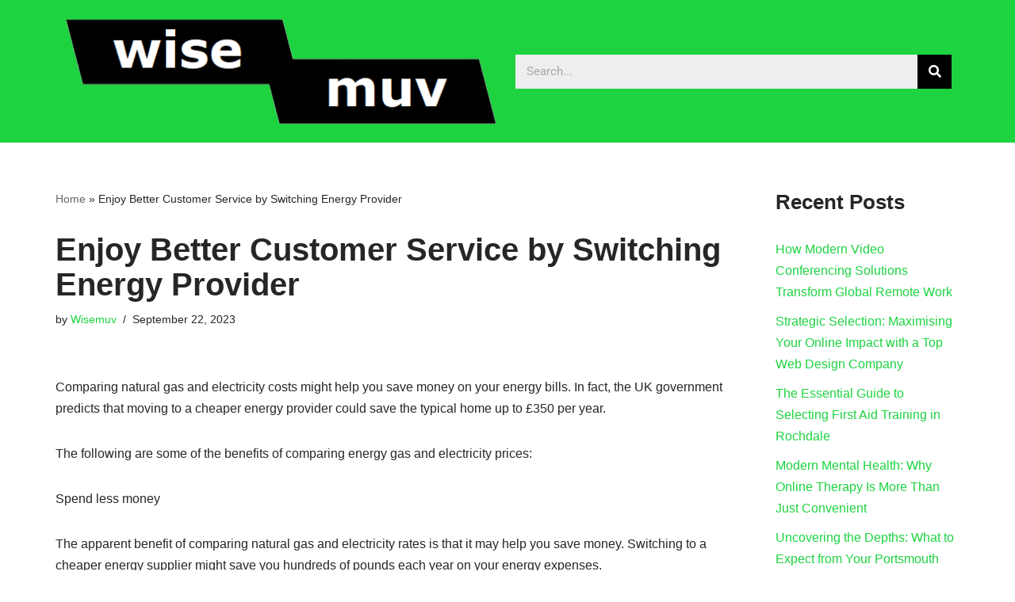

--- FILE ---
content_type: text/html; charset=UTF-8
request_url: https://wisemuv.net/e-commerce/enjoy-better-customer-service-by-switching-energy-provider/
body_size: 15684
content:
<!DOCTYPE html> 
<html lang="en-GB"> 
<head>
<meta charset="UTF-8">
<link rel="preload" href="https://wisemuv.net/wp-content/cache/fvm/min/0-csseeb95e952b1c45ea90361178d7b4f8b54768db0dacf83fe6ab002c38f08aa.css" as="style" media="all" /> 
<link rel="preload" href="https://wisemuv.net/wp-content/cache/fvm/min/0-css3480d7a2ff5d75edfd396bc9df4605113cc4a4c8fc142c092860bd6dadb36.css" as="style" media="all" /> 
<link rel="preload" href="https://wisemuv.net/wp-content/cache/fvm/min/0-cssc21b4a17967413d9ec3628a4297ef0b4fa07dc46a54a37379afc8def0cf1d.css" as="style" media="all" /> 
<link rel="preload" href="https://wisemuv.net/wp-content/cache/fvm/min/0-css65e358416957e7febeebfe77e3ca66c5c271e1755f9ffcaba663a10d78cc0.css" as="style" media="all" /> 
<link rel="preload" href="https://wisemuv.net/wp-content/cache/fvm/min/0-csse0e0e49fa394b0dc91bf84d69ea9d1de7b34ad94bf3427f9c34f736eb6102.css" as="style" media="all" /> 
<link rel="preload" href="https://wisemuv.net/wp-content/cache/fvm/min/0-cssb875d294d3f40a83ac53d2f889098ecb603335d92e991f1e6995e07e352b0.css" as="style" media="all" /> 
<link rel="preload" href="https://wisemuv.net/wp-content/cache/fvm/min/0-css464c4c1d7e1576f32bb7f371078cbcf400a98585ace1ffc0b885f16a31970.css" as="style" media="all" /> 
<link rel="preload" href="https://wisemuv.net/wp-content/cache/fvm/min/0-cssaaf8685d14027b4b7914230c7e82761890fb629e05917c7cd42137827d4ee.css" as="style" media="all" /> 
<link rel="preload" href="https://wisemuv.net/wp-content/cache/fvm/min/0-css0370f2e7ab69857bffc4fe2690fcf672cc26676bbb584833b21e8120ca50f.css" as="style" media="all" /> 
<link rel="preload" href="https://wisemuv.net/wp-content/cache/fvm/min/0-cssa647ea46a2b23e2640bdea34acfb7646e0c034c0205bb765ed38a73feea6d.css" as="style" media="all" /> 
<link rel="preload" href="https://wisemuv.net/wp-content/cache/fvm/min/0-csse7a6ee4c28a0648f1e8e58d7c7557f7155adf039e811ddf817daaedc6c7e1.css" as="style" media="all" /> 
<link rel="preload" href="https://wisemuv.net/wp-content/cache/fvm/min/0-cssae19598b91e6681403791b6772774af28176194fdd87f97dd71a7011d053c.css" as="style" media="all" /> 
<link rel="preload" href="https://wisemuv.net/wp-content/cache/fvm/min/0-css52a5f66fac1c0819f50f56ec6843f66a495c6e17e6528a0c18761362dc19b.css" as="style" media="all" /> 
<link rel="preload" href="https://wisemuv.net/wp-content/cache/fvm/min/0-cssa2c1e3bf2e3872eaeeb8ad81f6072f58c9ac4c12c67d4f171b9d599875d68.css" as="style" media="all" /> 
<link rel="preload" href="https://wisemuv.net/wp-content/cache/fvm/min/0-css0c0f237c157d944f19f427377e5b36ba8706c1c7e38590d00359d3cf188eb.css" as="style" media="all" /> 
<link rel="preload" href="https://wisemuv.net/wp-content/cache/fvm/min/0-cssae4509e166658f8f725bd2f8a0dcc90604ea36b33e4d5157a54762443e4ea.css" as="style" media="all" /> 
<link rel="preload" href="https://wisemuv.net/wp-content/cache/fvm/min/0-css813a9b198d75ce1a0c07369ea266f700247ebfe5c44cc173aa5a67f581dcd.css" as="style" media="all" /> 
<link rel="preload" href="https://wisemuv.net/wp-content/cache/fvm/min/0-css319bbc5f7329d9b380d89589c63176ad1d63f82e9c48e65bccc3fc4fa5d1f.css" as="style" media="all" /> 
<link rel="preload" href="https://wisemuv.net/wp-content/cache/fvm/min/0-csse17b880bfc58d19998973423bd9afcb6e54fb5620fc29d83ddacd3fb5c88c.css" as="style" media="all" />
<script data-cfasync="false">if(navigator.userAgent.match(/MSIE|Internet Explorer/i)||navigator.userAgent.match(/Trident\/7\..*?rv:11/i)){var href=document.location.href;if(!href.match(/[?&]iebrowser/)){if(href.indexOf("?")==-1){if(href.indexOf("#")==-1){document.location.href=href+"?iebrowser=1"}else{document.location.href=href.replace("#","?iebrowser=1#")}}else{if(href.indexOf("#")==-1){document.location.href=href+"&iebrowser=1"}else{document.location.href=href.replace("#","&iebrowser=1#")}}}}</script>
<script data-cfasync="false">class FVMLoader{constructor(e){this.triggerEvents=e,this.eventOptions={passive:!0},this.userEventListener=this.triggerListener.bind(this),this.delayedScripts={normal:[],async:[],defer:[]},this.allJQueries=[]}_addUserInteractionListener(e){this.triggerEvents.forEach(t=>window.addEventListener(t,e.userEventListener,e.eventOptions))}_removeUserInteractionListener(e){this.triggerEvents.forEach(t=>window.removeEventListener(t,e.userEventListener,e.eventOptions))}triggerListener(){this._removeUserInteractionListener(this),"loading"===document.readyState?document.addEventListener("DOMContentLoaded",this._loadEverythingNow.bind(this)):this._loadEverythingNow()}async _loadEverythingNow(){this._runAllDelayedCSS(),this._delayEventListeners(),this._delayJQueryReady(this),this._handleDocumentWrite(),this._registerAllDelayedScripts(),await this._loadScriptsFromList(this.delayedScripts.normal),await this._loadScriptsFromList(this.delayedScripts.defer),await this._loadScriptsFromList(this.delayedScripts.async),await this._triggerDOMContentLoaded(),await this._triggerWindowLoad(),window.dispatchEvent(new Event("wpr-allScriptsLoaded"))}_registerAllDelayedScripts(){document.querySelectorAll("script[type=fvmdelay]").forEach(e=>{e.hasAttribute("src")?e.hasAttribute("async")&&!1!==e.async?this.delayedScripts.async.push(e):e.hasAttribute("defer")&&!1!==e.defer||"module"===e.getAttribute("data-type")?this.delayedScripts.defer.push(e):this.delayedScripts.normal.push(e):this.delayedScripts.normal.push(e)})}_runAllDelayedCSS(){document.querySelectorAll("link[rel=fvmdelay]").forEach(e=>{e.setAttribute("rel","stylesheet")})}async _transformScript(e){return await this._requestAnimFrame(),new Promise(t=>{const n=document.createElement("script");let r;[...e.attributes].forEach(e=>{let t=e.nodeName;"type"!==t&&("data-type"===t&&(t="type",r=e.nodeValue),n.setAttribute(t,e.nodeValue))}),e.hasAttribute("src")?(n.addEventListener("load",t),n.addEventListener("error",t)):(n.text=e.text,t()),e.parentNode.replaceChild(n,e)})}async _loadScriptsFromList(e){const t=e.shift();return t?(await this._transformScript(t),this._loadScriptsFromList(e)):Promise.resolve()}_delayEventListeners(){let e={};function t(t,n){!function(t){function n(n){return e[t].eventsToRewrite.indexOf(n)>=0?"wpr-"+n:n}e[t]||(e[t]={originalFunctions:{add:t.addEventListener,remove:t.removeEventListener},eventsToRewrite:[]},t.addEventListener=function(){arguments[0]=n(arguments[0]),e[t].originalFunctions.add.apply(t,arguments)},t.removeEventListener=function(){arguments[0]=n(arguments[0]),e[t].originalFunctions.remove.apply(t,arguments)})}(t),e[t].eventsToRewrite.push(n)}function n(e,t){let n=e[t];Object.defineProperty(e,t,{get:()=>n||function(){},set(r){e["wpr"+t]=n=r}})}t(document,"DOMContentLoaded"),t(window,"DOMContentLoaded"),t(window,"load"),t(window,"pageshow"),t(document,"readystatechange"),n(document,"onreadystatechange"),n(window,"onload"),n(window,"onpageshow")}_delayJQueryReady(e){let t=window.jQuery;Object.defineProperty(window,"jQuery",{get:()=>t,set(n){if(n&&n.fn&&!e.allJQueries.includes(n)){n.fn.ready=n.fn.init.prototype.ready=function(t){e.domReadyFired?t.bind(document)(n):document.addEventListener("DOMContentLoaded2",()=>t.bind(document)(n))};const t=n.fn.on;n.fn.on=n.fn.init.prototype.on=function(){if(this[0]===window){function e(e){return e.split(" ").map(e=>"load"===e||0===e.indexOf("load.")?"wpr-jquery-load":e).join(" ")}"string"==typeof arguments[0]||arguments[0]instanceof String?arguments[0]=e(arguments[0]):"object"==typeof arguments[0]&&Object.keys(arguments[0]).forEach(t=>{delete Object.assign(arguments[0],{[e(t)]:arguments[0][t]})[t]})}return t.apply(this,arguments),this},e.allJQueries.push(n)}t=n}})}async _triggerDOMContentLoaded(){this.domReadyFired=!0,await this._requestAnimFrame(),document.dispatchEvent(new Event("DOMContentLoaded2")),await this._requestAnimFrame(),window.dispatchEvent(new Event("DOMContentLoaded2")),await this._requestAnimFrame(),document.dispatchEvent(new Event("wpr-readystatechange")),await this._requestAnimFrame(),document.wpronreadystatechange&&document.wpronreadystatechange()}async _triggerWindowLoad(){await this._requestAnimFrame(),window.dispatchEvent(new Event("wpr-load")),await this._requestAnimFrame(),window.wpronload&&window.wpronload(),await this._requestAnimFrame(),this.allJQueries.forEach(e=>e(window).trigger("wpr-jquery-load")),window.dispatchEvent(new Event("wpr-pageshow")),await this._requestAnimFrame(),window.wpronpageshow&&window.wpronpageshow()}_handleDocumentWrite(){const e=new Map;document.write=document.writeln=function(t){const n=document.currentScript,r=document.createRange(),i=n.parentElement;let a=e.get(n);void 0===a&&(a=n.nextSibling,e.set(n,a));const s=document.createDocumentFragment();r.setStart(s,0),s.appendChild(r.createContextualFragment(t)),i.insertBefore(s,a)}}async _requestAnimFrame(){return new Promise(e=>requestAnimationFrame(e))}static run(){const e=new FVMLoader(["keydown","mousemove","touchmove","touchstart","touchend","wheel"]);e._addUserInteractionListener(e)}}FVMLoader.run();</script>
<meta name="viewport" content="width=device-width, initial-scale=1, minimum-scale=1">
<meta name='robots' content='index, follow, max-image-preview:large, max-snippet:-1, max-video-preview:-1' /><title>Enjoy Better Customer Service by Switching Energy Provider - Wise Muv</title>
<link rel="canonical" href="https://wisemuv.net/e-commerce/enjoy-better-customer-service-by-switching-energy-provider/" />
<meta property="og:locale" content="en_GB" />
<meta property="og:type" content="article" />
<meta property="og:title" content="Enjoy Better Customer Service by Switching Energy Provider - Wise Muv" />
<meta property="og:description" content="Comparing natural gas and electricity costs might help you save money on your energy bills. In fact, the UK government predicts that moving to a cheaper energy provider could save the typical home up to £350 per year. The following are some of the benefits of comparing energy gas and electricity prices: Spend less money&hellip;&nbsp;Read More &raquo;Enjoy Better Customer Service by Switching Energy Provider" />
<meta property="og:url" content="https://wisemuv.net/e-commerce/enjoy-better-customer-service-by-switching-energy-provider/" />
<meta property="og:site_name" content="Wise Muv" />
<meta property="article:published_time" content="2023-09-22T09:17:52+00:00" />
<meta name="author" content="Wisemuv" />
<meta name="twitter:card" content="summary_large_image" />
<meta name="twitter:creator" content="@admin" />
<meta name="twitter:label1" content="Written by" />
<meta name="twitter:data1" content="Wisemuv" />
<meta name="twitter:label2" content="Estimated reading time" />
<meta name="twitter:data2" content="3 minutes" />
<script type="application/ld+json" class="yoast-schema-graph">{"@context":"https://schema.org","@graph":[{"@type":"WebPage","@id":"https://wisemuv.net/e-commerce/enjoy-better-customer-service-by-switching-energy-provider/","url":"https://wisemuv.net/e-commerce/enjoy-better-customer-service-by-switching-energy-provider/","name":"Enjoy Better Customer Service by Switching Energy Provider - Wise Muv","isPartOf":{"@id":"https://wisemuv.net/#website"},"datePublished":"2023-09-22T09:17:52+00:00","author":{"@id":"https://wisemuv.net/#/schema/person/4f1e32f1166b78a863be6e8f615c463a"},"breadcrumb":{"@id":"https://wisemuv.net/e-commerce/enjoy-better-customer-service-by-switching-energy-provider/#breadcrumb"},"inLanguage":"en-GB","potentialAction":[{"@type":"ReadAction","target":["https://wisemuv.net/e-commerce/enjoy-better-customer-service-by-switching-energy-provider/"]}]},{"@type":"BreadcrumbList","@id":"https://wisemuv.net/e-commerce/enjoy-better-customer-service-by-switching-energy-provider/#breadcrumb","itemListElement":[{"@type":"ListItem","position":1,"name":"Home","item":"https://wisemuv.net/"},{"@type":"ListItem","position":2,"name":"Enjoy Better Customer Service by Switching Energy Provider"}]},{"@type":"WebSite","@id":"https://wisemuv.net/#website","url":"https://wisemuv.net/","name":"Wise Muv","description":"News from around the world...","potentialAction":[{"@type":"SearchAction","target":{"@type":"EntryPoint","urlTemplate":"https://wisemuv.net/?s={search_term_string}"},"query-input":{"@type":"PropertyValueSpecification","valueRequired":true,"valueName":"search_term_string"}}],"inLanguage":"en-GB"},{"@type":"Person","@id":"https://wisemuv.net/#/schema/person/4f1e32f1166b78a863be6e8f615c463a","name":"Wisemuv","image":{"@type":"ImageObject","inLanguage":"en-GB","@id":"https://wisemuv.net/#/schema/person/image/","url":"https://secure.gravatar.com/avatar/c3015f381a4bf71f876c62d5a0ad3452020c7d0aa30fb7c84c4a88929f5572b1?s=96&d=mm&r=g","contentUrl":"https://secure.gravatar.com/avatar/c3015f381a4bf71f876c62d5a0ad3452020c7d0aa30fb7c84c4a88929f5572b1?s=96&d=mm&r=g","caption":"Wisemuv"},"sameAs":["https://x.com/admin"],"url":"https://wisemuv.net/author/unconscious/"}]}</script>
<link rel="alternate" type="application/rss+xml" title="Wise Muv &raquo; Feed" href="https://wisemuv.net/feed/" /> 
<link rel="profile" href="https://gmpg.org/xfn/11"> 
<style id='wp-img-auto-sizes-contain-inline-css' media="all">img:is([sizes=auto i],[sizes^="auto," i]){contain-intrinsic-size:3000px 1500px}</style> 
<link rel='stylesheet' id='wp-block-library-css' href='https://wisemuv.net/wp-content/cache/fvm/min/0-csseeb95e952b1c45ea90361178d7b4f8b54768db0dacf83fe6ab002c38f08aa.css' media='all' /> 
<style id='wp-block-heading-inline-css' media="all">h1:where(.wp-block-heading).has-background,h2:where(.wp-block-heading).has-background,h3:where(.wp-block-heading).has-background,h4:where(.wp-block-heading).has-background,h5:where(.wp-block-heading).has-background,h6:where(.wp-block-heading).has-background{padding:1.25em 2.375em}h1.has-text-align-left[style*=writing-mode]:where([style*=vertical-lr]),h1.has-text-align-right[style*=writing-mode]:where([style*=vertical-rl]),h2.has-text-align-left[style*=writing-mode]:where([style*=vertical-lr]),h2.has-text-align-right[style*=writing-mode]:where([style*=vertical-rl]),h3.has-text-align-left[style*=writing-mode]:where([style*=vertical-lr]),h3.has-text-align-right[style*=writing-mode]:where([style*=vertical-rl]),h4.has-text-align-left[style*=writing-mode]:where([style*=vertical-lr]),h4.has-text-align-right[style*=writing-mode]:where([style*=vertical-rl]),h5.has-text-align-left[style*=writing-mode]:where([style*=vertical-lr]),h5.has-text-align-right[style*=writing-mode]:where([style*=vertical-rl]),h6.has-text-align-left[style*=writing-mode]:where([style*=vertical-lr]),h6.has-text-align-right[style*=writing-mode]:where([style*=vertical-rl]){rotate:180deg}</style> 
<style id='wp-block-latest-posts-inline-css' media="all">.wp-block-latest-posts{box-sizing:border-box}.wp-block-latest-posts.alignleft{margin-right:2em}.wp-block-latest-posts.alignright{margin-left:2em}.wp-block-latest-posts.wp-block-latest-posts__list{list-style:none}.wp-block-latest-posts.wp-block-latest-posts__list li{clear:both;overflow-wrap:break-word}.wp-block-latest-posts.is-grid{display:flex;flex-wrap:wrap}.wp-block-latest-posts.is-grid li{margin:0 1.25em 1.25em 0;width:100%}@media (min-width:600px){.wp-block-latest-posts.columns-2 li{width:calc(50% - .625em)}.wp-block-latest-posts.columns-2 li:nth-child(2n){margin-right:0}.wp-block-latest-posts.columns-3 li{width:calc(33.33333% - .83333em)}.wp-block-latest-posts.columns-3 li:nth-child(3n){margin-right:0}.wp-block-latest-posts.columns-4 li{width:calc(25% - .9375em)}.wp-block-latest-posts.columns-4 li:nth-child(4n){margin-right:0}.wp-block-latest-posts.columns-5 li{width:calc(20% - 1em)}.wp-block-latest-posts.columns-5 li:nth-child(5n){margin-right:0}.wp-block-latest-posts.columns-6 li{width:calc(16.66667% - 1.04167em)}.wp-block-latest-posts.columns-6 li:nth-child(6n){margin-right:0}}:root :where(.wp-block-latest-posts.is-grid){padding:0}:root :where(.wp-block-latest-posts.wp-block-latest-posts__list){padding-left:0}.wp-block-latest-posts__post-author,.wp-block-latest-posts__post-date{display:block;font-size:.8125em}.wp-block-latest-posts__post-excerpt,.wp-block-latest-posts__post-full-content{margin-bottom:1em;margin-top:.5em}.wp-block-latest-posts__featured-image a{display:inline-block}.wp-block-latest-posts__featured-image img{height:auto;max-width:100%;width:auto}.wp-block-latest-posts__featured-image.alignleft{float:left;margin-right:1em}.wp-block-latest-posts__featured-image.alignright{float:right;margin-left:1em}.wp-block-latest-posts__featured-image.aligncenter{margin-bottom:1em;text-align:center}</style> 
<style id='wp-block-group-inline-css' media="all">.wp-block-group{box-sizing:border-box}:where(.wp-block-group.wp-block-group-is-layout-constrained){position:relative}</style> 
<style id='global-styles-inline-css' media="all">:root{--wp--preset--aspect-ratio--square:1;--wp--preset--aspect-ratio--4-3:4/3;--wp--preset--aspect-ratio--3-4:3/4;--wp--preset--aspect-ratio--3-2:3/2;--wp--preset--aspect-ratio--2-3:2/3;--wp--preset--aspect-ratio--16-9:16/9;--wp--preset--aspect-ratio--9-16:9/16;--wp--preset--color--black:#000000;--wp--preset--color--cyan-bluish-gray:#abb8c3;--wp--preset--color--white:#ffffff;--wp--preset--color--pale-pink:#f78da7;--wp--preset--color--vivid-red:#cf2e2e;--wp--preset--color--luminous-vivid-orange:#ff6900;--wp--preset--color--luminous-vivid-amber:#fcb900;--wp--preset--color--light-green-cyan:#7bdcb5;--wp--preset--color--vivid-green-cyan:#00d084;--wp--preset--color--pale-cyan-blue:#8ed1fc;--wp--preset--color--vivid-cyan-blue:#0693e3;--wp--preset--color--vivid-purple:#9b51e0;--wp--preset--color--neve-link-color:var(--nv-primary-accent);--wp--preset--color--neve-link-hover-color:var(--nv-secondary-accent);--wp--preset--color--nv-site-bg:var(--nv-site-bg);--wp--preset--color--nv-light-bg:var(--nv-light-bg);--wp--preset--color--nv-dark-bg:var(--nv-dark-bg);--wp--preset--color--neve-text-color:var(--nv-text-color);--wp--preset--color--nv-text-dark-bg:var(--nv-text-dark-bg);--wp--preset--color--nv-c-1:var(--nv-c-1);--wp--preset--color--nv-c-2:var(--nv-c-2);--wp--preset--gradient--vivid-cyan-blue-to-vivid-purple:linear-gradient(135deg,rgb(6,147,227) 0%,rgb(155,81,224) 100%);--wp--preset--gradient--light-green-cyan-to-vivid-green-cyan:linear-gradient(135deg,rgb(122,220,180) 0%,rgb(0,208,130) 100%);--wp--preset--gradient--luminous-vivid-amber-to-luminous-vivid-orange:linear-gradient(135deg,rgb(252,185,0) 0%,rgb(255,105,0) 100%);--wp--preset--gradient--luminous-vivid-orange-to-vivid-red:linear-gradient(135deg,rgb(255,105,0) 0%,rgb(207,46,46) 100%);--wp--preset--gradient--very-light-gray-to-cyan-bluish-gray:linear-gradient(135deg,rgb(238,238,238) 0%,rgb(169,184,195) 100%);--wp--preset--gradient--cool-to-warm-spectrum:linear-gradient(135deg,rgb(74,234,220) 0%,rgb(151,120,209) 20%,rgb(207,42,186) 40%,rgb(238,44,130) 60%,rgb(251,105,98) 80%,rgb(254,248,76) 100%);--wp--preset--gradient--blush-light-purple:linear-gradient(135deg,rgb(255,206,236) 0%,rgb(152,150,240) 100%);--wp--preset--gradient--blush-bordeaux:linear-gradient(135deg,rgb(254,205,165) 0%,rgb(254,45,45) 50%,rgb(107,0,62) 100%);--wp--preset--gradient--luminous-dusk:linear-gradient(135deg,rgb(255,203,112) 0%,rgb(199,81,192) 50%,rgb(65,88,208) 100%);--wp--preset--gradient--pale-ocean:linear-gradient(135deg,rgb(255,245,203) 0%,rgb(182,227,212) 50%,rgb(51,167,181) 100%);--wp--preset--gradient--electric-grass:linear-gradient(135deg,rgb(202,248,128) 0%,rgb(113,206,126) 100%);--wp--preset--gradient--midnight:linear-gradient(135deg,rgb(2,3,129) 0%,rgb(40,116,252) 100%);--wp--preset--font-size--small:13px;--wp--preset--font-size--medium:20px;--wp--preset--font-size--large:36px;--wp--preset--font-size--x-large:42px;--wp--preset--spacing--20:0.44rem;--wp--preset--spacing--30:0.67rem;--wp--preset--spacing--40:1rem;--wp--preset--spacing--50:1.5rem;--wp--preset--spacing--60:2.25rem;--wp--preset--spacing--70:3.38rem;--wp--preset--spacing--80:5.06rem;--wp--preset--shadow--natural:6px 6px 9px rgba(0, 0, 0, 0.2);--wp--preset--shadow--deep:12px 12px 50px rgba(0, 0, 0, 0.4);--wp--preset--shadow--sharp:6px 6px 0px rgba(0, 0, 0, 0.2);--wp--preset--shadow--outlined:6px 6px 0px -3px rgb(255, 255, 255), 6px 6px rgb(0, 0, 0);--wp--preset--shadow--crisp:6px 6px 0px rgb(0, 0, 0)}:where(.is-layout-flex){gap:.5em}:where(.is-layout-grid){gap:.5em}body .is-layout-flex{display:flex}.is-layout-flex{flex-wrap:wrap;align-items:center}.is-layout-flex>:is(*,div){margin:0}body .is-layout-grid{display:grid}.is-layout-grid>:is(*,div){margin:0}:where(.wp-block-columns.is-layout-flex){gap:2em}:where(.wp-block-columns.is-layout-grid){gap:2em}:where(.wp-block-post-template.is-layout-flex){gap:1.25em}:where(.wp-block-post-template.is-layout-grid){gap:1.25em}.has-black-color{color:var(--wp--preset--color--black)!important}.has-cyan-bluish-gray-color{color:var(--wp--preset--color--cyan-bluish-gray)!important}.has-white-color{color:var(--wp--preset--color--white)!important}.has-pale-pink-color{color:var(--wp--preset--color--pale-pink)!important}.has-vivid-red-color{color:var(--wp--preset--color--vivid-red)!important}.has-luminous-vivid-orange-color{color:var(--wp--preset--color--luminous-vivid-orange)!important}.has-luminous-vivid-amber-color{color:var(--wp--preset--color--luminous-vivid-amber)!important}.has-light-green-cyan-color{color:var(--wp--preset--color--light-green-cyan)!important}.has-vivid-green-cyan-color{color:var(--wp--preset--color--vivid-green-cyan)!important}.has-pale-cyan-blue-color{color:var(--wp--preset--color--pale-cyan-blue)!important}.has-vivid-cyan-blue-color{color:var(--wp--preset--color--vivid-cyan-blue)!important}.has-vivid-purple-color{color:var(--wp--preset--color--vivid-purple)!important}.has-neve-link-color-color{color:var(--wp--preset--color--neve-link-color)!important}.has-neve-link-hover-color-color{color:var(--wp--preset--color--neve-link-hover-color)!important}.has-nv-site-bg-color{color:var(--wp--preset--color--nv-site-bg)!important}.has-nv-light-bg-color{color:var(--wp--preset--color--nv-light-bg)!important}.has-nv-dark-bg-color{color:var(--wp--preset--color--nv-dark-bg)!important}.has-neve-text-color-color{color:var(--wp--preset--color--neve-text-color)!important}.has-nv-text-dark-bg-color{color:var(--wp--preset--color--nv-text-dark-bg)!important}.has-nv-c-1-color{color:var(--wp--preset--color--nv-c-1)!important}.has-nv-c-2-color{color:var(--wp--preset--color--nv-c-2)!important}.has-black-background-color{background-color:var(--wp--preset--color--black)!important}.has-cyan-bluish-gray-background-color{background-color:var(--wp--preset--color--cyan-bluish-gray)!important}.has-white-background-color{background-color:var(--wp--preset--color--white)!important}.has-pale-pink-background-color{background-color:var(--wp--preset--color--pale-pink)!important}.has-vivid-red-background-color{background-color:var(--wp--preset--color--vivid-red)!important}.has-luminous-vivid-orange-background-color{background-color:var(--wp--preset--color--luminous-vivid-orange)!important}.has-luminous-vivid-amber-background-color{background-color:var(--wp--preset--color--luminous-vivid-amber)!important}.has-light-green-cyan-background-color{background-color:var(--wp--preset--color--light-green-cyan)!important}.has-vivid-green-cyan-background-color{background-color:var(--wp--preset--color--vivid-green-cyan)!important}.has-pale-cyan-blue-background-color{background-color:var(--wp--preset--color--pale-cyan-blue)!important}.has-vivid-cyan-blue-background-color{background-color:var(--wp--preset--color--vivid-cyan-blue)!important}.has-vivid-purple-background-color{background-color:var(--wp--preset--color--vivid-purple)!important}.has-neve-link-color-background-color{background-color:var(--wp--preset--color--neve-link-color)!important}.has-neve-link-hover-color-background-color{background-color:var(--wp--preset--color--neve-link-hover-color)!important}.has-nv-site-bg-background-color{background-color:var(--wp--preset--color--nv-site-bg)!important}.has-nv-light-bg-background-color{background-color:var(--wp--preset--color--nv-light-bg)!important}.has-nv-dark-bg-background-color{background-color:var(--wp--preset--color--nv-dark-bg)!important}.has-neve-text-color-background-color{background-color:var(--wp--preset--color--neve-text-color)!important}.has-nv-text-dark-bg-background-color{background-color:var(--wp--preset--color--nv-text-dark-bg)!important}.has-nv-c-1-background-color{background-color:var(--wp--preset--color--nv-c-1)!important}.has-nv-c-2-background-color{background-color:var(--wp--preset--color--nv-c-2)!important}.has-black-border-color{border-color:var(--wp--preset--color--black)!important}.has-cyan-bluish-gray-border-color{border-color:var(--wp--preset--color--cyan-bluish-gray)!important}.has-white-border-color{border-color:var(--wp--preset--color--white)!important}.has-pale-pink-border-color{border-color:var(--wp--preset--color--pale-pink)!important}.has-vivid-red-border-color{border-color:var(--wp--preset--color--vivid-red)!important}.has-luminous-vivid-orange-border-color{border-color:var(--wp--preset--color--luminous-vivid-orange)!important}.has-luminous-vivid-amber-border-color{border-color:var(--wp--preset--color--luminous-vivid-amber)!important}.has-light-green-cyan-border-color{border-color:var(--wp--preset--color--light-green-cyan)!important}.has-vivid-green-cyan-border-color{border-color:var(--wp--preset--color--vivid-green-cyan)!important}.has-pale-cyan-blue-border-color{border-color:var(--wp--preset--color--pale-cyan-blue)!important}.has-vivid-cyan-blue-border-color{border-color:var(--wp--preset--color--vivid-cyan-blue)!important}.has-vivid-purple-border-color{border-color:var(--wp--preset--color--vivid-purple)!important}.has-neve-link-color-border-color{border-color:var(--wp--preset--color--neve-link-color)!important}.has-neve-link-hover-color-border-color{border-color:var(--wp--preset--color--neve-link-hover-color)!important}.has-nv-site-bg-border-color{border-color:var(--wp--preset--color--nv-site-bg)!important}.has-nv-light-bg-border-color{border-color:var(--wp--preset--color--nv-light-bg)!important}.has-nv-dark-bg-border-color{border-color:var(--wp--preset--color--nv-dark-bg)!important}.has-neve-text-color-border-color{border-color:var(--wp--preset--color--neve-text-color)!important}.has-nv-text-dark-bg-border-color{border-color:var(--wp--preset--color--nv-text-dark-bg)!important}.has-nv-c-1-border-color{border-color:var(--wp--preset--color--nv-c-1)!important}.has-nv-c-2-border-color{border-color:var(--wp--preset--color--nv-c-2)!important}.has-vivid-cyan-blue-to-vivid-purple-gradient-background{background:var(--wp--preset--gradient--vivid-cyan-blue-to-vivid-purple)!important}.has-light-green-cyan-to-vivid-green-cyan-gradient-background{background:var(--wp--preset--gradient--light-green-cyan-to-vivid-green-cyan)!important}.has-luminous-vivid-amber-to-luminous-vivid-orange-gradient-background{background:var(--wp--preset--gradient--luminous-vivid-amber-to-luminous-vivid-orange)!important}.has-luminous-vivid-orange-to-vivid-red-gradient-background{background:var(--wp--preset--gradient--luminous-vivid-orange-to-vivid-red)!important}.has-very-light-gray-to-cyan-bluish-gray-gradient-background{background:var(--wp--preset--gradient--very-light-gray-to-cyan-bluish-gray)!important}.has-cool-to-warm-spectrum-gradient-background{background:var(--wp--preset--gradient--cool-to-warm-spectrum)!important}.has-blush-light-purple-gradient-background{background:var(--wp--preset--gradient--blush-light-purple)!important}.has-blush-bordeaux-gradient-background{background:var(--wp--preset--gradient--blush-bordeaux)!important}.has-luminous-dusk-gradient-background{background:var(--wp--preset--gradient--luminous-dusk)!important}.has-pale-ocean-gradient-background{background:var(--wp--preset--gradient--pale-ocean)!important}.has-electric-grass-gradient-background{background:var(--wp--preset--gradient--electric-grass)!important}.has-midnight-gradient-background{background:var(--wp--preset--gradient--midnight)!important}.has-small-font-size{font-size:var(--wp--preset--font-size--small)!important}.has-medium-font-size{font-size:var(--wp--preset--font-size--medium)!important}.has-large-font-size{font-size:var(--wp--preset--font-size--large)!important}.has-x-large-font-size{font-size:var(--wp--preset--font-size--x-large)!important}</style> 
<style id='classic-theme-styles-inline-css' media="all">/*! This file is auto-generated */ .wp-block-button__link{color:#fff;background-color:#32373c;border-radius:9999px;box-shadow:none;text-decoration:none;padding:calc(.667em + 2px) calc(1.333em + 2px);font-size:1.125em}.wp-block-file__button{background:#32373c;color:#fff;text-decoration:none}</style> 
<link rel='stylesheet' id='mpp_gutenberg-css' href='https://wisemuv.net/wp-content/cache/fvm/min/0-css3480d7a2ff5d75edfd396bc9df4605113cc4a4c8fc142c092860bd6dadb36.css' media='all' /> 
<link rel='stylesheet' id='neve-style-css' href='https://wisemuv.net/wp-content/cache/fvm/min/0-cssc21b4a17967413d9ec3628a4297ef0b4fa07dc46a54a37379afc8def0cf1d.css' media='all' /> 
<style id='neve-style-inline-css' media="all">.nv-meta-list li.meta:not(:last-child):after{content:"/"}.nv-meta-list .no-mobile{display:none}.nv-meta-list li.last::after{content:""!important}@media (min-width:769px){.nv-meta-list .no-mobile{display:inline-block}.nv-meta-list li.last:not(:last-child)::after{content:"/"!important}}:root{--container:748px;--postwidth:100%;--primarybtnbg:var(--nv-primary-accent);--primarybtnhoverbg:var(--nv-primary-accent);--primarybtncolor:#fff;--secondarybtncolor:var(--nv-primary-accent);--primarybtnhovercolor:#fff;--secondarybtnhovercolor:var(--nv-primary-accent);--primarybtnborderradius:3px;--secondarybtnborderradius:3px;--secondarybtnborderwidth:3px;--btnpadding:13px 15px;--primarybtnpadding:13px 15px;--secondarybtnpadding:calc(13px - 3px) calc(15px - 3px);--bodyfontfamily:"MS Sans Serif",Geneva,sans-serif;--bodyfontsize:15px;--bodylineheight:1.6;--bodyletterspacing:0px;--bodyfontweight:400;--h1fontsize:36px;--h1fontweight:700;--h1lineheight:1.2;--h1letterspacing:0px;--h1texttransform:none;--h2fontsize:28px;--h2fontweight:700;--h2lineheight:1.3em;--h2letterspacing:0px;--h2texttransform:none;--h3fontsize:24px;--h3fontweight:700;--h3lineheight:1.4em;--h3letterspacing:0px;--h3texttransform:none;--h4fontsize:20px;--h4fontweight:700;--h4lineheight:1.6;--h4letterspacing:0px;--h4texttransform:none;--h5fontsize:16px;--h5fontweight:700;--h5lineheight:1.6;--h5letterspacing:0px;--h5texttransform:none;--h6fontsize:14px;--h6fontweight:700;--h6lineheight:1.6;--h6letterspacing:0px;--h6texttransform:none;--formfieldborderwidth:2px;--formfieldborderradius:3px;--formfieldbgcolor:var(--nv-site-bg);--formfieldbordercolor:#dddddd;--formfieldcolor:var(--nv-text-color);--formfieldpadding:10px 12px}.single-post-container .alignfull>[class*="__inner-container"],.single-post-container .alignwide>[class*="__inner-container"]{max-width:718px}.nv-meta-list{--avatarsize:20px}.single .nv-meta-list{--avatarsize:20px}.nv-post-cover{--height:250px;--padding:40px 15px;--justify:flex-start;--textalign:left;--valign:center}.nv-post-cover .nv-title-meta-wrap,.nv-page-title-wrap,.entry-header{--textalign:left}.nv-is-boxed.nv-title-meta-wrap{--padding:40px 15px;--bgcolor:var(--nv-dark-bg)}.nv-overlay{--opacity:50;--blendmode:normal}.nv-is-boxed.nv-comments-wrap{--padding:20px}.nv-is-boxed.comment-respond{--padding:20px}.single:not(.single-product),.page{--c-vspace:0 0 0 0;}.global-styled{--bgcolor:var(--nv-site-bg)}.header-top{--rowbcolor:var(--nv-light-bg);--color:var(--nv-text-color);--bgcolor:var(--nv-site-bg)}.header-main{--rowbcolor:var(--nv-light-bg);--color:var(--nv-text-color);--bgcolor:var(--nv-site-bg)}.header-bottom{--rowbcolor:var(--nv-light-bg);--color:var(--nv-text-color);--bgcolor:var(--nv-site-bg)}.header-menu-sidebar-bg{--justify:flex-start;--textalign:left;--flexg:1;--wrapdropdownwidth:auto;--color:var(--nv-text-color);--bgcolor:var(--nv-site-bg)}.header-menu-sidebar{width:360px}.builder-item--logo{--maxwidth:120px;--fs:24px;--padding:10px 0;--margin:0;--textalign:left;--justify:flex-start}.builder-item--nav-icon,.header-menu-sidebar .close-sidebar-panel .navbar-toggle{--borderradius:0}.builder-item--nav-icon{--label-margin:0 5px 0 0;;--padding:10px 15px;--margin:0}.builder-item--primary-menu{--hovercolor:var(--nv-secondary-accent);--hovertextcolor:var(--nv-text-color);--activecolor:var(--nv-primary-accent);--spacing:20px;--height:25px;--padding:0;--margin:0;--fontsize:1em;--lineheight:1.6;--letterspacing:0px;--fontweight:500;--texttransform:none;--iconsize:1em}.hfg-is-group.has-primary-menu .inherit-ff{--inheritedfw:500}.footer-top-inner .row{grid-template-columns:1fr 1fr 1fr;--valign:flex-start}.footer-top{--rowbcolor:var(--nv-light-bg);--color:var(--nv-text-color);--bgcolor:var(--nv-site-bg)}.footer-main-inner .row{grid-template-columns:1fr 1fr 1fr;--valign:flex-start}.footer-main{--rowbcolor:var(--nv-light-bg);--color:var(--nv-text-color);--bgcolor:var(--nv-site-bg)}.footer-bottom-inner .row{grid-template-columns:1fr 1fr 1fr;--valign:flex-start}.footer-bottom{--rowbcolor:var(--nv-light-bg);--color:var(--nv-text-dark-bg);--bgcolor:var(--nv-dark-bg)}@media(min-width:576px){:root{--container:992px;--postwidth:50%;--btnpadding:13px 15px;--primarybtnpadding:13px 15px;--secondarybtnpadding:calc(13px - 3px) calc(15px - 3px);--bodyfontsize:16px;--bodylineheight:1.6;--bodyletterspacing:0px;--h1fontsize:38px;--h1lineheight:1.2;--h1letterspacing:0px;--h2fontsize:30px;--h2lineheight:1.2em;--h2letterspacing:0px;--h3fontsize:26px;--h3lineheight:1.4em;--h3letterspacing:0px;--h4fontsize:22px;--h4lineheight:1.5;--h4letterspacing:0px;--h5fontsize:18px;--h5lineheight:1.6;--h5letterspacing:0px;--h6fontsize:14px;--h6lineheight:1.6;--h6letterspacing:0px}.single-post-container .alignfull>[class*="__inner-container"],.single-post-container .alignwide>[class*="__inner-container"]{max-width:962px}.nv-meta-list{--avatarsize:20px}.single .nv-meta-list{--avatarsize:20px}.nv-post-cover{--height:320px;--padding:60px 30px;--justify:flex-start;--textalign:left;--valign:center}.nv-post-cover .nv-title-meta-wrap,.nv-page-title-wrap,.entry-header{--textalign:left}.nv-is-boxed.nv-title-meta-wrap{--padding:60px 30px}.nv-is-boxed.nv-comments-wrap{--padding:30px}.nv-is-boxed.comment-respond{--padding:30px}.single:not(.single-product),.page{--c-vspace:0 0 0 0;}.header-menu-sidebar-bg{--justify:flex-start;--textalign:left;--flexg:1;--wrapdropdownwidth:auto}.header-menu-sidebar{width:360px}.builder-item--logo{--maxwidth:120px;--fs:24px;--padding:10px 0;--margin:0;--textalign:left;--justify:flex-start}.builder-item--nav-icon{--label-margin:0 5px 0 0;;--padding:10px 15px;--margin:0}.builder-item--primary-menu{--spacing:20px;--height:25px;--padding:0;--margin:0;--fontsize:1em;--lineheight:1.6;--letterspacing:0px;--iconsize:1em}}@media(min-width:960px){:root{--container:1170px;--postwidth:33.333333333333%;--btnpadding:13px 15px;--primarybtnpadding:13px 15px;--secondarybtnpadding:calc(13px - 3px) calc(15px - 3px);--bodyfontsize:16px;--bodylineheight:1.7;--bodyletterspacing:0px;--h1fontsize:40px;--h1lineheight:1.1;--h1letterspacing:0px;--h2fontsize:26px;--h2lineheight:1.2em;--h2letterspacing:0px;--h3fontsize:24px;--h3lineheight:1.4em;--h3letterspacing:0px;--h4fontsize:24px;--h4lineheight:1.5;--h4letterspacing:0px;--h5fontsize:20px;--h5lineheight:1.6;--h5letterspacing:0px;--h6fontsize:16px;--h6lineheight:1.6;--h6letterspacing:0px}body:not(.single):not(.archive):not(.blog):not(.search):not(.error404) .neve-main>.container .col,body.post-type-archive-course .neve-main>.container .col,body.post-type-archive-llms_membership .neve-main>.container .col{max-width:100%}body:not(.single):not(.archive):not(.blog):not(.search):not(.error404) .nv-sidebar-wrap,body.post-type-archive-course .nv-sidebar-wrap,body.post-type-archive-llms_membership .nv-sidebar-wrap{max-width:0%}.neve-main>.archive-container .nv-index-posts.col{max-width:75%}.neve-main>.archive-container .nv-sidebar-wrap{max-width:25%}.neve-main>.single-post-container .nv-single-post-wrap.col{max-width:75%}.single-post-container .alignfull>[class*="__inner-container"],.single-post-container .alignwide>[class*="__inner-container"]{max-width:848px}.container-fluid.single-post-container .alignfull>[class*="__inner-container"],.container-fluid.single-post-container .alignwide>[class*="__inner-container"]{max-width:calc(75% + 15px)}.neve-main>.single-post-container .nv-sidebar-wrap{max-width:25%}.nv-meta-list{--avatarsize:20px}.single .nv-meta-list{--avatarsize:20px}.nv-post-cover{--height:400px;--padding:60px 40px;--justify:flex-start;--textalign:left;--valign:center}.nv-post-cover .nv-title-meta-wrap,.nv-page-title-wrap,.entry-header{--textalign:left}.nv-is-boxed.nv-title-meta-wrap{--padding:60px 40px}.nv-is-boxed.nv-comments-wrap{--padding:40px}.nv-is-boxed.comment-respond{--padding:40px}.single:not(.single-product),.page{--c-vspace:0 0 0 0;}.header-menu-sidebar-bg{--justify:flex-start;--textalign:left;--flexg:1;--wrapdropdownwidth:auto}.header-menu-sidebar{width:360px}.builder-item--logo{--maxwidth:120px;--fs:24px;--padding:10px 0;--margin:0;--textalign:left;--justify:flex-start}.builder-item--nav-icon{--label-margin:0 5px 0 0;;--padding:10px 15px;--margin:0}.builder-item--primary-menu{--spacing:20px;--height:25px;--padding:0;--margin:0;--fontsize:1em;--lineheight:1.6;--letterspacing:0px;--iconsize:1em}}.nv-content-wrap .elementor a:not(.button):not(.wp-block-file__button){text-decoration:none}:root{--nv-primary-accent:#1dd340;--nv-secondary-accent:rgba(30,212,66,0.84);--nv-site-bg:#ffffff;--nv-light-bg:#f4f5f7;--nv-dark-bg:#121212;--nv-text-color:#272626;--nv-text-dark-bg:#ffffff;--nv-c-1:#9463ae;--nv-c-2:#be574b;--nv-fallback-ff:Arial, Helvetica, sans-serif}:root{--e-global-color-nvprimaryaccent:#1dd340;--e-global-color-nvsecondaryaccent:rgba(30,212,66,0.84);--e-global-color-nvsitebg:#ffffff;--e-global-color-nvlightbg:#f4f5f7;--e-global-color-nvdarkbg:#121212;--e-global-color-nvtextcolor:#272626;--e-global-color-nvtextdarkbg:#ffffff;--e-global-color-nvc1:#9463ae;--e-global-color-nvc2:#be574b}</style> 
<link rel='stylesheet' id='dashicons-css' href='https://wisemuv.net/wp-content/cache/fvm/min/0-css65e358416957e7febeebfe77e3ca66c5c271e1755f9ffcaba663a10d78cc0.css' media='all' /> 
<link rel='stylesheet' id='admin-bar-css' href='https://wisemuv.net/wp-content/cache/fvm/min/0-csse0e0e49fa394b0dc91bf84d69ea9d1de7b34ad94bf3427f9c34f736eb6102.css' media='all' /> 
<style id='admin-bar-inline-css' media="all">#wp-admin-bar-my-sites-search{height:2.2em}#wp-admin-bar-my-sites-search.hide-if-no-js{display:none}#wp-admin-bar-my-sites-search label[for="my-sites-search-text"]{clip:rect(1px,1px,1px,1px);position:absolute!important;height:1px;width:1px;overflow:hidden}#wp-admin-bar-my-sites-search .ab-item{height:34px}#wp-admin-bar-my-sites-search input{background-color:transparent;border:1px solid rgba(255,255,255,.6);color:rgba(255,255,255,.7);padding:2px 5px;width:95%;width:calc(100% - 14px);height:1.7em}#wp-admin-bar-my-sites-search input::-webkit-input-placeholder{color:rgba(255,255,255,.4)}#wp-admin-bar-my-sites-search input::-moz-placeholder{color:rgba(255,255,255,.4)}#wp-admin-bar-my-sites-search input:-ms-input-placeholder{color:rgba(255,255,255,.4)}#wp-admin-bar-my-sites-search input::placeholder{color:rgba(255,255,255,.4)}</style> 
<link rel='stylesheet' id='elementor-icons-css' href='https://wisemuv.net/wp-content/cache/fvm/min/0-cssb875d294d3f40a83ac53d2f889098ecb603335d92e991f1e6995e07e352b0.css' media='all' /> 
<link rel='stylesheet' id='elementor-frontend-css' href='https://wisemuv.net/wp-content/cache/fvm/min/0-css464c4c1d7e1576f32bb7f371078cbcf400a98585ace1ffc0b885f16a31970.css' media='all' /> 
<link rel='stylesheet' id='elementor-post-3-css' href='https://wisemuv.net/wp-content/cache/fvm/min/0-cssaaf8685d14027b4b7914230c7e82761890fb629e05917c7cd42137827d4ee.css' media='all' /> 
<link rel='stylesheet' id='elementor-pro-css' href='https://wisemuv.net/wp-content/cache/fvm/min/0-css0370f2e7ab69857bffc4fe2690fcf672cc26676bbb584833b21e8120ca50f.css' media='all' /> 
<link rel='stylesheet' id='elementor-post-22-css' href='https://wisemuv.net/wp-content/cache/fvm/min/0-cssa647ea46a2b23e2640bdea34acfb7646e0c034c0205bb765ed38a73feea6d.css' media='all' /> 
<link rel='stylesheet' id='elementor-post-35-css' href='https://wisemuv.net/wp-content/cache/fvm/min/0-csse7a6ee4c28a0648f1e8e58d7c7557f7155adf039e811ddf817daaedc6c7e1.css' media='all' /> 
<link rel='stylesheet' id='elementor-gf-local-roboto-css' href='https://wisemuv.net/wp-content/cache/fvm/min/0-cssae19598b91e6681403791b6772774af28176194fdd87f97dd71a7011d053c.css' media='all' /> 
<link rel='stylesheet' id='elementor-gf-local-robotoslab-css' href='https://wisemuv.net/wp-content/cache/fvm/min/0-css52a5f66fac1c0819f50f56ec6843f66a495c6e17e6528a0c18761362dc19b.css' media='all' /> 
<script src="https://wisemuv.net/wp-includes/js/jquery/jquery.min.js?ver=3.7.1" id="jquery-core-js"></script>
<script id="jquery-core-js-after">
jQuery(document).ready( function($) {
$( '#wp-admin-bar-my-sites-search.hide-if-no-js' ).show();
$( '#wp-admin-bar-my-sites-search input' ).on( 'input', function( ) {
var searchValRegex = new RegExp( $(this).val(), 'i');
$( '#wp-admin-bar-my-sites-list > li.menupop' ).hide().filter( function() {
return searchValRegex.test( $(this).find( '> a' ).text() );
}).show();
});
});
//# sourceURL=jquery-core-js-after
</script>
<script src="https://wisemuv.net/wp-includes/js/jquery/jquery-migrate.min.js?ver=3.4.1" id="jquery-migrate-js"></script>
<style media="all">.e-con.e-parent:nth-of-type(n+4):not(.e-lazyloaded):not(.e-no-lazyload),.e-con.e-parent:nth-of-type(n+4):not(.e-lazyloaded):not(.e-no-lazyload) *{background-image:none!important}@media screen and (max-height:1024px){.e-con.e-parent:nth-of-type(n+3):not(.e-lazyloaded):not(.e-no-lazyload),.e-con.e-parent:nth-of-type(n+3):not(.e-lazyloaded):not(.e-no-lazyload) *{background-image:none!important}}@media screen and (max-height:640px){.e-con.e-parent:nth-of-type(n+2):not(.e-lazyloaded):not(.e-no-lazyload),.e-con.e-parent:nth-of-type(n+2):not(.e-lazyloaded):not(.e-no-lazyload) *{background-image:none!important}}</style> 
<link rel="icon" href="https://wisemuv.net/wp-content/uploads/sites/12/2022/02/unc-fav.png" sizes="192x192" /> 
<link rel='stylesheet' id='widget-image-css' href='https://wisemuv.net/wp-content/cache/fvm/min/0-cssa2c1e3bf2e3872eaeeb8ad81f6072f58c9ac4c12c67d4f171b9d599875d68.css' media='all' /> 
<link rel='stylesheet' id='elementor-icons-shared-0-css' href='https://wisemuv.net/wp-content/cache/fvm/min/0-css0c0f237c157d944f19f427377e5b36ba8706c1c7e38590d00359d3cf188eb.css' media='all' /> 
<link rel='stylesheet' id='elementor-icons-fa-solid-css' href='https://wisemuv.net/wp-content/cache/fvm/min/0-cssae4509e166658f8f725bd2f8a0dcc90604ea36b33e4d5157a54762443e4ea.css' media='all' /> 
<link rel='stylesheet' id='widget-spacer-css' href='https://wisemuv.net/wp-content/cache/fvm/min/0-css813a9b198d75ce1a0c07369ea266f700247ebfe5c44cc173aa5a67f581dcd.css' media='all' /> 
<link rel='stylesheet' id='e-shapes-css' href='https://wisemuv.net/wp-content/cache/fvm/min/0-css319bbc5f7329d9b380d89589c63176ad1d63f82e9c48e65bccc3fc4fa5d1f.css' media='all' /> 
<link rel='stylesheet' id='widget-heading-css' href='https://wisemuv.net/wp-content/cache/fvm/min/0-csse17b880bfc58d19998973423bd9afcb6e54fb5620fc29d83ddacd3fb5c88c.css' media='all' /> 
</head>
<body data-rsssl=1 class="wp-singular post-template-default single single-post postid-996 single-format-standard wp-theme-neve nv-blog-grid nv-sidebar-right menu_sidebar_slide_left elementor-default elementor-kit-3" id="neve_body" > <div class="wrapper"> <header class="header" > <a class="neve-skip-link show-on-focus" href="#content" > Skip to content </a> <div data-elementor-type="header" data-elementor-id="22" class="elementor elementor-22 elementor-location-header"> <div class="elementor-section-wrap"> <header class="elementor-section elementor-top-section elementor-element elementor-element-64dd9111 elementor-section-content-middle elementor-section-height-min-height elementor-section-boxed elementor-section-height-default elementor-section-items-middle" data-id="64dd9111" data-element_type="section" data-settings="{&quot;background_background&quot;:&quot;classic&quot;}"> <div class="elementor-container elementor-column-gap-default"> <div class="elementor-column elementor-col-50 elementor-top-column elementor-element elementor-element-2a4e75" data-id="2a4e75" data-element_type="column"> <div class="elementor-widget-wrap elementor-element-populated"> <div class="elementor-element elementor-element-e570c8a elementor-widget elementor-widget-image" data-id="e570c8a" data-element_type="widget" data-widget_type="image.default"> <div class="elementor-widget-container"> <a href="/"> <img width="554" height="139" src="https://wisemuv.net/wp-content/uploads/sites/12/2022/02/wise-muv-logo.png" class="attachment-large size-large wp-image-275" alt="" srcset="https://wisemuv.net/wp-content/uploads/sites/12/2022/02/wise-muv-logo.png 554w, https://wisemuv.net/wp-content/uploads/sites/12/2022/02/wise-muv-logo-300x75.png 300w, https://wisemuv.net/wp-content/uploads/sites/12/2022/02/wise-muv-logo-260x65.png 260w" sizes="(max-width: 554px) 100vw, 554px" /> </a> </div> </div> </div> </div> <div class="elementor-column elementor-col-50 elementor-top-column elementor-element elementor-element-7fb30a97" data-id="7fb30a97" data-element_type="column"> <div class="elementor-widget-wrap elementor-element-populated"> <div class="elementor-element elementor-element-4d32c98c elementor-hidden-phone elementor-search-form--skin-classic elementor-search-form--button-type-icon elementor-search-form--icon-search elementor-widget elementor-widget-search-form" data-id="4d32c98c" data-element_type="widget" data-settings="{&quot;skin&quot;:&quot;classic&quot;}" data-widget_type="search-form.default"> <div class="elementor-widget-container"> <form class="elementor-search-form" role="search" action="https://wisemuv.net" method="get"> <div class="elementor-search-form__container"> <input placeholder="Search..." class="elementor-search-form__input" type="search" name="s" title="Search" value=""> <button class="elementor-search-form__submit" type="submit" title="Search" aria-label="Search"> <i aria-hidden="true" class="fas fa-search"></i> <span class="elementor-screen-only">Search</span> </button> </div> </form> </div> </div> </div> </div> </div> </header> </div> </div> </header> <main id="content" class="neve-main"> <div class="container single-post-container"> <div class="row"> <article id="post-996" class="nv-single-post-wrap col post-996 post type-post status-publish format-standard hentry category-e-commerce"> <div class="entry-header" ><div class="nv-title-meta-wrap"><small class="nv--yoast-breadcrumb neve-breadcrumbs-wrapper"><span><span><a href="https://wisemuv.net/">Home</a></span> &raquo; <span class="breadcrumb_last" aria-current="page">Enjoy Better Customer Service by Switching Energy Provider</span></span></small><h1 class="title entry-title">Enjoy Better Customer Service by Switching Energy Provider</h1><ul class="nv-meta-list"><li class="meta author vcard"><span class="author-name fn">by <a href="https://wisemuv.net/author/unconscious/" title="Posts by Wisemuv" rel="author">Wisemuv</a></span></li><li class="meta date posted-on"><time class="entry-date published" datetime="2023-09-22T09:17:52+00:00" content="2023-09-22">September 22, 2023</time></li></ul></div></div><div class="nv-content-wrap entry-content"><p>Comparing natural gas and electricity costs might help you save money on your energy bills. In fact, the UK government predicts that moving to a cheaper energy provider could save the typical home up to £350 per year.</p> <p>The following are some of the benefits of comparing energy gas and electricity prices:</p> <p>Spend less money</p> <p>The apparent benefit of comparing natural gas and electricity rates is that it may help you save money. Switching to a cheaper energy supplier might save you hundreds of pounds each year on your energy expenses.</p> <p>Obtain a better bargain</p> <p>Because energy companies are continuously fighting for clients, they frequently offer a range of deals and discounts. You may get the greatest deal for your requirements and budget should you <a href="https://www.deal-tree.com/energy-comparison">compare energy gas &amp; electricity</a>.</p> <p>Find a plan that meets your requirements.</p> <p>There are several energy tariffs available, so it&#8217;s critical to select one that meets your demands and budget. Certain tariffs have set pricing, while others have changeable prices. Certain tariffs provide savings for consuming energy at specific times of day or night. You can get the best energy tariff for you by comparing costs.</p> <p>Improve your client service.</p> <p>Some energy companies give greater customer service than others. You can select a provider that provides exceptional customer service and is attentive to your demands by comparing energy rates.</p> <p>Encourage the use of renewable energy.</p> <p>Some energy companies provide renewable energy prices, such as wind and solar electricity. By switching to a renewable energy tariff, you can both promote renewable energy development and minimise your carbon impact.</p> <p>How to Compare Electricity and Gas Prices</p> <p>There are several methods for comparing energy gas and electricity prices. Use a price comparison service like Energy Switch Guarantee or GoCompare. You may also seek rates from energy companies directly.</p> <p>It is critical to evaluate the following aspects when comparing energy prices:</p> <p>Price per unit: The unit price is the amount you pay per kWh of electricity or cubic metre of gas.<br /> The standing charge is a predetermined daily price that you must pay regardless of how much energy you consume.<br /> Other costs include: Some energy companies levy extra costs, such as early leave fees or late payment penalties.</p> <p>It&#8217;s also vital to think about the contract&#8217;s term and if the tariff is set or changeable. Fixed tariffs guarantee a constant unit price for the length of the contract. Variable tariffs provide a unit price that varies over time.</p> <p>Tips for Changing Energy Providers</p> <p>Here are some pointers when changing energy providers:</p> <p>Begin by comparing energy costs. To obtain rates, use a price comparison website or contact energy companies directly.<br /> Select a tariff that meets your requirements and budget. Take into account the unit price, standing fee, additional costs, contract term, and if the tariff is set or variable.<br /> Carefully read the terms and conditions. Before you switch, make sure you understand the tariff&#8217;s terms and conditions.<br /> Be ready to submit metre readings. When you move energy providers, you must supply the new supplier with your metre readings.<br /> Remember to terminate your current contract. Before you switch, you must cancel your current contract with your current energy supplier.</p> <p>Conclusion</p> <p>Comparing energy gas and electricity costs is an excellent strategy to reduce your energy expenditures. Switching to a cheaper energy supplier might save you hundreds of pounds each year on your energy expenses.</p> <p>There are several methods for comparing energy prices. Use a price comparison service like Energy Switch Guarantee or GoCompare. You may also seek rates from energy companies directly.</p> <p>When evaluating energy prices, consider the unit price, standing fee, additional charges, contract term, and whether the tariff is set or variable.</p> <p>It is simple to change electricity providers. After comparing energy rates and selecting a new supplier, you may switch online or by phone.</p> </div> </article> <div class="nv-sidebar-wrap col-sm-12 nv-right blog-sidebar" > <aside id="secondary" role="complementary"> <div id="block-3" class="widget widget_block"> <div class="wp-block-group"><div class="wp-block-group__inner-container is-layout-flow wp-block-group-is-layout-flow"> <h2 class="wp-block-heading" id="recent-posts">Recent Posts</h2> <ul class="wp-block-latest-posts__list wp-block-latest-posts"><li><a class="wp-block-latest-posts__post-title" href="https://wisemuv.net/business/how-modern-video-conferencing-solutions-transform-global-remote-work/">How Modern Video Conferencing Solutions Transform Global Remote Work</a></li> <li><a class="wp-block-latest-posts__post-title" href="https://wisemuv.net/business/strategic-selection-maximising-your-online-impact-with-a-top-web-design-company/">Strategic Selection: Maximising Your Online Impact with a Top Web Design Company</a></li> <li><a class="wp-block-latest-posts__post-title" href="https://wisemuv.net/education/the-essential-guide-to-selecting-first-aid-training-in-rochdale/">The Essential Guide to Selecting First Aid Training in Rochdale</a></li> <li><a class="wp-block-latest-posts__post-title" href="https://wisemuv.net/health-fitness/modern-mental-health-why-online-therapy-is-more-than-just-convenient/">Modern Mental Health: Why Online Therapy Is More Than Just Convenient</a></li> <li><a class="wp-block-latest-posts__post-title" href="https://wisemuv.net/property/uncovering-the-depths-what-to-expect-from-your-portsmouth-drain-survey/">Uncovering the Depths: What to Expect from Your Portsmouth Drain Survey</a></li> </ul></div></div> </div><div id="block-4" class="widget widget_block"> <div class="wp-block-group"><div class="wp-block-group__inner-container is-layout-flow wp-block-group-is-layout-flow"></div></div> </div><div id="block-8" class="widget widget_block"> <h2 class="wp-block-heading"></h2> </div> </aside> </div> </div> </div> </main> <div data-elementor-type="footer" data-elementor-id="35" class="elementor elementor-35 elementor-location-footer"> <div class="elementor-section-wrap"> <footer class="elementor-section elementor-top-section elementor-element elementor-element-339ebc63 elementor-section-height-min-height elementor-section-content-middle elementor-section-boxed elementor-section-height-default elementor-section-items-middle" data-id="339ebc63" data-element_type="section" data-settings="{&quot;background_background&quot;:&quot;classic&quot;,&quot;shape_divider_top&quot;:&quot;pyramids&quot;}"> <div class="elementor-shape elementor-shape-top" aria-hidden="true" data-negative="false"> <svg xmlns="http://www.w3.org/2000/svg" viewBox="0 0 1000 100" preserveAspectRatio="none"> <path class="elementor-shape-fill" d="M761.9,44.1L643.1,27.2L333.8,98L0,3.8V0l1000,0v3.9"/> </svg> </div> <div class="elementor-container elementor-column-gap-default"> <div class="elementor-column elementor-col-100 elementor-top-column elementor-element elementor-element-4e8afa0d" data-id="4e8afa0d" data-element_type="column"> <div class="elementor-widget-wrap elementor-element-populated"> <div class="elementor-element elementor-element-78a4aad elementor-widget elementor-widget-spacer" data-id="78a4aad" data-element_type="widget" data-widget_type="spacer.default"> <div class="elementor-widget-container"> <div class="elementor-spacer"> <div class="elementor-spacer-inner"></div> </div> </div> </div> </div> </div> </div> </footer> <footer class="elementor-section elementor-top-section elementor-element elementor-element-e2abd85 elementor-section-height-min-height elementor-section-content-middle elementor-section-boxed elementor-section-height-default elementor-section-items-middle" data-id="e2abd85" data-element_type="section" data-settings="{&quot;background_background&quot;:&quot;classic&quot;}"> <div class="elementor-container elementor-column-gap-default"> <div class="elementor-column elementor-col-100 elementor-top-column elementor-element elementor-element-12b107c" data-id="12b107c" data-element_type="column"> <div class="elementor-widget-wrap elementor-element-populated"> <div class="elementor-element elementor-element-e2553d7 elementor-widget elementor-widget-heading" data-id="e2553d7" data-element_type="widget" data-widget_type="heading.default"> <div class="elementor-widget-container"> <p class="elementor-heading-title elementor-size-default">The Wise Muv Directory</p> </div> </div> </div> </div> </div> </footer> </div> </div> </div> 
<script type="speculationrules">
{"prefetch":[{"source":"document","where":{"and":[{"href_matches":"/*"},{"not":{"href_matches":["/wp-*.php","/wp-admin/*","/wp-content/uploads/sites/12/*","/wp-content/*","/wp-content/plugins/*","/wp-content/themes/neve/*","/*\\?(.+)"]}},{"not":{"selector_matches":"a[rel~=\"nofollow\"]"}},{"not":{"selector_matches":".no-prefetch, .no-prefetch a"}}]},"eagerness":"conservative"}]}
</script>
<script>
const lazyloadRunObserver = () => {
const lazyloadBackgrounds = document.querySelectorAll( `.e-con.e-parent:not(.e-lazyloaded)` );
const lazyloadBackgroundObserver = new IntersectionObserver( ( entries ) => {
entries.forEach( ( entry ) => {
if ( entry.isIntersecting ) {
let lazyloadBackground = entry.target;
if( lazyloadBackground ) {
lazyloadBackground.classList.add( 'e-lazyloaded' );
}
lazyloadBackgroundObserver.unobserve( entry.target );
}
});
}, { rootMargin: '200px 0px 200px 0px' } );
lazyloadBackgrounds.forEach( ( lazyloadBackground ) => {
lazyloadBackgroundObserver.observe( lazyloadBackground );
} );
};
const events = [
'DOMContentLoaded',
'elementor/lazyload/observe',
];
events.forEach( ( event ) => {
document.addEventListener( event, lazyloadRunObserver );
} );
</script>
<script src="https://wisemuv.net/wp-content/plugins/metronet-profile-picture/js/mpp-frontend.js?ver=2.6.3" id="mpp_gutenberg_tabs-js"></script>
<script id="neve-script-js-extra">
var NeveProperties = {"ajaxurl":"https://wisemuv.net/wp-admin/admin-ajax.php","nonce":"ebb3ddbb8d","isRTL":"","isCustomize":""};
//# sourceURL=neve-script-js-extra
</script>
<script src="https://wisemuv.net/wp-content/themes/neve/assets/js/build/modern/frontend.js?ver=3.8.3" id="neve-script-js" async></script>
<script id="neve-script-js-after">
var html = document.documentElement;
var theme = html.getAttribute('data-neve-theme') || 'light';
var variants = {"logo":{"light":{"src":false,"srcset":false,"sizes":false},"dark":{"src":false,"srcset":false,"sizes":false},"same":true}};
function setCurrentTheme( theme ) {
var pictures = document.getElementsByClassName( 'neve-site-logo' );
for(var i = 0; i<pictures.length; i++) {
var picture = pictures.item(i);
if( ! picture ) {
continue;
};
var fileExt = picture.src.slice((Math.max(0, picture.src.lastIndexOf(".")) || Infinity) + 1);
if ( fileExt === 'svg' ) {
picture.removeAttribute('width');
picture.removeAttribute('height');
picture.style = 'width: var(--maxwidth)';
}
var compId = picture.getAttribute('data-variant');
if ( compId && variants[compId] ) {
var isConditional = variants[compId]['same'];
if ( theme === 'light' || isConditional || variants[compId]['dark']['src'] === false ) {
picture.src = variants[compId]['light']['src'];
picture.srcset = variants[compId]['light']['srcset'] || '';
picture.sizes = variants[compId]['light']['sizes'];
continue;
};
picture.src = variants[compId]['dark']['src'];
picture.srcset = variants[compId]['dark']['srcset'] || '';
picture.sizes = variants[compId]['dark']['sizes'];
};
};
};
var observer = new MutationObserver(function(mutations) {
mutations.forEach(function(mutation) {
if (mutation.type == 'attributes') {
theme = html.getAttribute('data-neve-theme');
setCurrentTheme(theme);
};
});
});
observer.observe(html, {
attributes: true
});
function toggleAriaClick() { function toggleAriaExpanded(toggle = 'true') { document.querySelectorAll('button.navbar-toggle').forEach(function(el) { if ( el.classList.contains('caret-wrap') ) { return; } el.setAttribute('aria-expanded', 'true' === el.getAttribute('aria-expanded') ? 'false' : toggle); }); } toggleAriaExpanded(); if ( document.body.hasAttribute('data-ftrap-listener') ) { return; } document.body.setAttribute('data-ftrap-listener', 'true'); document.addEventListener('ftrap-end', function() { toggleAriaExpanded('false'); }); }
//# sourceURL=neve-script-js-after
</script>
<script src="https://wisemuv.net/wp-content/plugins/elementor/assets/js/webpack.runtime.min.js?ver=3.30.3" id="elementor-webpack-runtime-js"></script>
<script src="https://wisemuv.net/wp-content/plugins/elementor/assets/js/frontend-modules.min.js?ver=3.30.3" id="elementor-frontend-modules-js"></script>
<script src="https://wisemuv.net/wp-includes/js/jquery/ui/core.min.js?ver=1.13.3" id="jquery-ui-core-js"></script>
<script id="elementor-frontend-js-before">
var elementorFrontendConfig = {"environmentMode":{"edit":false,"wpPreview":false,"isScriptDebug":false},"i18n":{"shareOnFacebook":"Share on Facebook","shareOnTwitter":"Share on Twitter","pinIt":"Pin it","download":"Download","downloadImage":"Download image","fullscreen":"Fullscreen","zoom":"Zoom","share":"Share","playVideo":"Play Video","previous":"Previous","next":"Next","close":"Close","a11yCarouselPrevSlideMessage":"Previous slide","a11yCarouselNextSlideMessage":"Next slide","a11yCarouselFirstSlideMessage":"This is the first slide","a11yCarouselLastSlideMessage":"This is the last slide","a11yCarouselPaginationBulletMessage":"Go to slide"},"is_rtl":false,"breakpoints":{"xs":0,"sm":480,"md":768,"lg":1025,"xl":1440,"xxl":1600},"responsive":{"breakpoints":{"mobile":{"label":"Mobile Portrait","value":767,"default_value":767,"direction":"max","is_enabled":true},"mobile_extra":{"label":"Mobile Landscape","value":880,"default_value":880,"direction":"max","is_enabled":false},"tablet":{"label":"Tablet Portrait","value":1024,"default_value":1024,"direction":"max","is_enabled":true},"tablet_extra":{"label":"Tablet Landscape","value":1200,"default_value":1200,"direction":"max","is_enabled":false},"laptop":{"label":"Laptop","value":1366,"default_value":1366,"direction":"max","is_enabled":false},"widescreen":{"label":"Widescreen","value":2400,"default_value":2400,"direction":"min","is_enabled":false}},"hasCustomBreakpoints":false},"version":"3.30.3","is_static":false,"experimentalFeatures":{"additional_custom_breakpoints":true,"theme_builder_v2":true,"home_screen":true,"global_classes_should_enforce_capabilities":true,"cloud-library":true,"e_opt_in_v4_page":true,"form-submissions":true,"e_scroll_snap":true},"urls":{"assets":"https:\/\/wisemuv.net\/wp-content\/plugins\/elementor\/assets\/","ajaxurl":"https:\/\/wisemuv.net\/wp-admin\/admin-ajax.php","uploadUrl":"https:\/\/wisemuv.net\/wp-content\/uploads\/sites\/12"},"nonces":{"floatingButtonsClickTracking":"6db4d656a2"},"swiperClass":"swiper","settings":{"page":[],"editorPreferences":[]},"kit":{"active_breakpoints":["viewport_mobile","viewport_tablet"],"global_image_lightbox":"yes","lightbox_enable_counter":"yes","lightbox_enable_fullscreen":"yes","lightbox_enable_zoom":"yes","lightbox_enable_share":"yes","lightbox_title_src":"title","lightbox_description_src":"description"},"post":{"id":996,"title":"Enjoy%20Better%20Customer%20Service%20by%20Switching%20Energy%20Provider%20-%20Wise%20Muv","excerpt":"","featuredImage":false}};
//# sourceURL=elementor-frontend-js-before
</script>
<script src="https://wisemuv.net/wp-content/plugins/elementor/assets/js/frontend.min.js?ver=3.30.3" id="elementor-frontend-js"></script>
<script src="https://wisemuv.net/wp-content/plugins/elementor-pro/assets/js/webpack-pro.runtime.min.js?ver=3.5.2" id="elementor-pro-webpack-runtime-js"></script>
<script id="elementor-pro-frontend-js-before">
var ElementorProFrontendConfig = {"ajaxurl":"https:\/\/wisemuv.net\/wp-admin\/admin-ajax.php","nonce":"8dc302995b","urls":{"assets":"https:\/\/wisemuv.net\/wp-content\/plugins\/elementor-pro\/assets\/","rest":"https:\/\/wisemuv.net\/wp-json\/"},"i18n":{"toc_no_headings_found":"No headings were found on this page."},"shareButtonsNetworks":{"facebook":{"title":"Facebook","has_counter":true},"twitter":{"title":"Twitter"},"linkedin":{"title":"LinkedIn","has_counter":true},"pinterest":{"title":"Pinterest","has_counter":true},"reddit":{"title":"Reddit","has_counter":true},"vk":{"title":"VK","has_counter":true},"odnoklassniki":{"title":"OK","has_counter":true},"tumblr":{"title":"Tumblr"},"digg":{"title":"Digg"},"skype":{"title":"Skype"},"stumbleupon":{"title":"StumbleUpon","has_counter":true},"mix":{"title":"Mix"},"telegram":{"title":"Telegram"},"pocket":{"title":"Pocket","has_counter":true},"xing":{"title":"XING","has_counter":true},"whatsapp":{"title":"WhatsApp"},"email":{"title":"Email"},"print":{"title":"Print"}},"facebook_sdk":{"lang":"en_GB","app_id":""},"lottie":{"defaultAnimationUrl":"https:\/\/wisemuv.net\/wp-content\/plugins\/elementor-pro\/modules\/lottie\/assets\/animations\/default.json"}};
//# sourceURL=elementor-pro-frontend-js-before
</script>
<script src="https://wisemuv.net/wp-content/plugins/elementor-pro/assets/js/frontend.min.js?ver=3.5.2" id="elementor-pro-frontend-js"></script>
<script src="https://wisemuv.net/wp-content/plugins/elementor-pro/assets/js/preloaded-elements-handlers.min.js?ver=3.5.2" id="pro-preloaded-elements-handlers-js"></script>
<script defer src="https://static.cloudflareinsights.com/beacon.min.js/vcd15cbe7772f49c399c6a5babf22c1241717689176015" integrity="sha512-ZpsOmlRQV6y907TI0dKBHq9Md29nnaEIPlkf84rnaERnq6zvWvPUqr2ft8M1aS28oN72PdrCzSjY4U6VaAw1EQ==" data-cf-beacon='{"version":"2024.11.0","token":"9bb8f63387734fbbbe64b314922686ff","r":1,"server_timing":{"name":{"cfCacheStatus":true,"cfEdge":true,"cfExtPri":true,"cfL4":true,"cfOrigin":true,"cfSpeedBrain":true},"location_startswith":null}}' crossorigin="anonymous"></script>
</body> 
</html>

--- FILE ---
content_type: text/css
request_url: https://wisemuv.net/wp-content/cache/fvm/min/0-cssa647ea46a2b23e2640bdea34acfb7646e0c034c0205bb765ed38a73feea6d.css
body_size: 367
content:
/* https://wisemuv.net/wp-content/uploads/sites/12/elementor/css/post-22.css?ver=1732718974 */
.elementor-22 .elementor-element.elementor-element-64dd9111>.elementor-container>.elementor-column>.elementor-widget-wrap{align-content:center;align-items:center}.elementor-22 .elementor-element.elementor-element-64dd9111:not(.elementor-motion-effects-element-type-background),.elementor-22 .elementor-element.elementor-element-64dd9111>.elementor-motion-effects-container>.elementor-motion-effects-layer{background-color:#1DD340}.elementor-22 .elementor-element.elementor-element-64dd9111>.elementor-container{min-height:180px}.elementor-22 .elementor-element.elementor-element-64dd9111{transition:background 0.3s,border 0.3s,border-radius 0.3s,box-shadow 0.3s}.elementor-22 .elementor-element.elementor-element-64dd9111>.elementor-background-overlay{transition:background 0.3s,border-radius 0.3s,opacity 0.3s}.elementor-widget-image .widget-image-caption{color:var(--e-global-color-text);font-family:var(--e-global-typography-text-font-family),Sans-serif;font-weight:var(--e-global-typography-text-font-weight)}.elementor-widget-search-form input[type="search"].elementor-search-form__input{font-family:var(--e-global-typography-text-font-family),Sans-serif;font-weight:var(--e-global-typography-text-font-weight)}.elementor-widget-search-form .elementor-search-form__input,.elementor-widget-search-form .elementor-search-form__icon,.elementor-widget-search-form .elementor-lightbox .dialog-lightbox-close-button,.elementor-widget-search-form .elementor-lightbox .dialog-lightbox-close-button:hover,.elementor-widget-search-form.elementor-search-form--skin-full_screen input[type="search"].elementor-search-form__input{color:var(--e-global-color-text);fill:var(--e-global-color-text)}.elementor-widget-search-form .elementor-search-form__submit{font-family:var(--e-global-typography-text-font-family),Sans-serif;font-weight:var(--e-global-typography-text-font-weight);background-color:var(--e-global-color-secondary)}.elementor-22 .elementor-element.elementor-element-4d32c98c .elementor-search-form__container{min-height:43px}.elementor-22 .elementor-element.elementor-element-4d32c98c .elementor-search-form__submit{min-width:43px;background-color:#000}body:not(.rtl) .elementor-22 .elementor-element.elementor-element-4d32c98c .elementor-search-form__icon{padding-left:calc(43px / 3)}body.rtl .elementor-22 .elementor-element.elementor-element-4d32c98c .elementor-search-form__icon{padding-right:calc(43px / 3)}.elementor-22 .elementor-element.elementor-element-4d32c98c .elementor-search-form__input,.elementor-22 .elementor-element.elementor-element-4d32c98c.elementor-search-form--button-type-text .elementor-search-form__submit{padding-left:calc(43px / 3);padding-right:calc(43px / 3)}.elementor-22 .elementor-element.elementor-element-4d32c98c:not(.elementor-search-form--skin-full_screen) .elementor-search-form--focus .elementor-search-form__input,.elementor-22 .elementor-element.elementor-element-4d32c98c .elementor-search-form--focus .elementor-search-form__icon,.elementor-22 .elementor-element.elementor-element-4d32c98c .elementor-lightbox .dialog-lightbox-close-button:hover,.elementor-22 .elementor-element.elementor-element-4d32c98c.elementor-search-form--skin-full_screen input[type="search"].elementor-search-form__input:focus{color:#000;fill:#000}.elementor-22 .elementor-element.elementor-element-4d32c98c:not(.elementor-search-form--skin-full_screen) .elementor-search-form--focus .elementor-search-form__container{background-color:#fff}.elementor-22 .elementor-element.elementor-element-4d32c98c.elementor-search-form--skin-full_screen input[type="search"].elementor-search-form__input:focus{background-color:#fff}.elementor-22 .elementor-element.elementor-element-4d32c98c:not(.elementor-search-form--skin-full_screen) .elementor-search-form__container{border-radius:0}.elementor-22 .elementor-element.elementor-element-4d32c98c.elementor-search-form--skin-full_screen input[type="search"].elementor-search-form__input{border-radius:0}.elementor-theme-builder-content-area{height:400px}.elementor-location-header:before,.elementor-location-footer:before{content:"";display:table;clear:both}@media(max-width:1024px) and (min-width:768px){.elementor-22 .elementor-element.elementor-element-2a4e75{width:50%}.elementor-22 .elementor-element.elementor-element-7fb30a97{width:50%}}@media(max-width:1024px){.elementor-22 .elementor-element.elementor-element-64dd9111>.elementor-container{min-height:120px}.elementor-22 .elementor-element.elementor-element-64dd9111{padding:20px 20px 20px 20px}.elementor-22 .elementor-element.elementor-element-7fb30a97>.elementor-element-populated{padding:0 0 0 70px}}@media(max-width:767px){.elementor-22 .elementor-element.elementor-element-64dd9111>.elementor-container{min-height:50px}.elementor-22 .elementor-element.elementor-element-64dd9111{padding:15px 20px 15px 20px}.elementor-22 .elementor-element.elementor-element-2a4e75{width:100%}.elementor-22 .elementor-element.elementor-element-7fb30a97{width:100%}.elementor-22 .elementor-element.elementor-element-7fb30a97>.elementor-element-populated{padding:10px 0 0 0}}

--- FILE ---
content_type: text/css
request_url: https://wisemuv.net/wp-content/cache/fvm/min/0-csse7a6ee4c28a0648f1e8e58d7c7557f7155adf039e811ddf817daaedc6c7e1.css
body_size: 113
content:
/* https://wisemuv.net/wp-content/uploads/sites/12/elementor/css/post-35.css?ver=1732718974 */
.elementor-35 .elementor-element.elementor-element-339ebc63>.elementor-container>.elementor-column>.elementor-widget-wrap{align-content:center;align-items:center}.elementor-35 .elementor-element.elementor-element-339ebc63:not(.elementor-motion-effects-element-type-background),.elementor-35 .elementor-element.elementor-element-339ebc63>.elementor-motion-effects-container>.elementor-motion-effects-layer{background-color:#383838}.elementor-35 .elementor-element.elementor-element-339ebc63>.elementor-container{min-height:50px}.elementor-35 .elementor-element.elementor-element-339ebc63{transition:background 0.3s,border 0.3s,border-radius 0.3s,box-shadow 0.3s}.elementor-35 .elementor-element.elementor-element-339ebc63>.elementor-background-overlay{transition:background 0.3s,border-radius 0.3s,opacity 0.3s}.elementor-35 .elementor-element.elementor-element-339ebc63>.elementor-shape-top svg{height:26px}.elementor-35 .elementor-element.elementor-element-78a4aad{--spacer-size:50px}.elementor-35 .elementor-element.elementor-element-e2abd85>.elementor-container>.elementor-column>.elementor-widget-wrap{align-content:center;align-items:center}.elementor-35 .elementor-element.elementor-element-e2abd85:not(.elementor-motion-effects-element-type-background),.elementor-35 .elementor-element.elementor-element-e2abd85>.elementor-motion-effects-container>.elementor-motion-effects-layer{background-color:var(--e-global-color-938e8f3)}.elementor-35 .elementor-element.elementor-element-e2abd85>.elementor-container{min-height:50px}.elementor-35 .elementor-element.elementor-element-e2abd85{transition:background 0.3s,border 0.3s,border-radius 0.3s,box-shadow 0.3s}.elementor-35 .elementor-element.elementor-element-e2abd85>.elementor-background-overlay{transition:background 0.3s,border-radius 0.3s,opacity 0.3s}.elementor-widget-heading .elementor-heading-title{color:var(--e-global-color-primary);font-family:var(--e-global-typography-primary-font-family),Sans-serif;font-weight:var(--e-global-typography-primary-font-weight)}.elementor-35 .elementor-element.elementor-element-e2553d7{text-align:center}.elementor-35 .elementor-element.elementor-element-e2553d7 .elementor-heading-title{color:#000;font-size:13px;font-weight:300}.elementor-theme-builder-content-area{height:400px}.elementor-location-header:before,.elementor-location-footer:before{content:"";display:table;clear:both}@media(max-width:1024px){.elementor-35 .elementor-element.elementor-element-339ebc63{padding:10px 20px 10px 20px}.elementor-35 .elementor-element.elementor-element-e2abd85{padding:10px 20px 10px 20px}}@media(max-width:767px){.elementor-35 .elementor-element.elementor-element-339ebc63{padding:20px 20px 0 20px}.elementor-35 .elementor-element.elementor-element-e2abd85{padding:20px 20px 0 20px}.elementor-35 .elementor-element.elementor-element-e2553d7{text-align:center}.elementor-35 .elementor-element.elementor-element-e2553d7 .elementor-heading-title{line-height:19px}}

--- FILE ---
content_type: text/css
request_url: https://wisemuv.net/wp-content/cache/fvm/min/0-cssae4509e166658f8f725bd2f8a0dcc90604ea36b33e4d5157a54762443e4ea.css
body_size: -227
content:
/* https://wisemuv.net/wp-content/plugins/elementor/assets/lib/font-awesome/css/solid.min.css?ver=5.15.3 */
/*!
 * Font Awesome Free 5.15.3 by @fontawesome - https://fontawesome.com
 * License - https://fontawesome.com/license/free (Icons: CC BY 4.0, Fonts: SIL OFL 1.1, Code: MIT License)
 */
@font-face{font-family:"Font Awesome 5 Free";font-style:normal;font-weight:900;font-display:swap;src:url(/wp-content/plugins/elementor/assets/lib/font-awesome/css/../webfonts/fa-solid-900.woff) format("woff")}.fa,.fas{font-family:"Font Awesome 5 Free";font-weight:900}